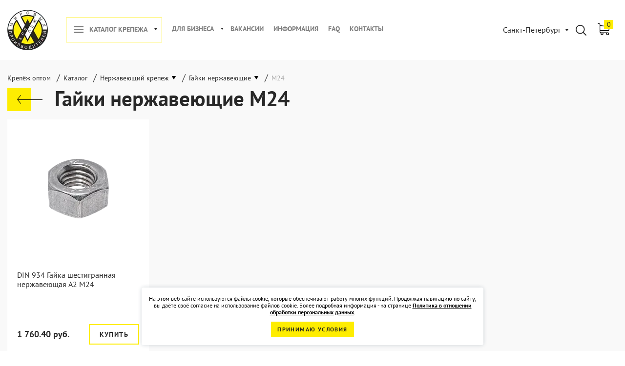

--- FILE ---
content_type: text/html; charset=UTF-8
request_url: https://kmp-trade.ru/catalog/nerzhaveyka/gayki-nerzhaveyushchie/d24/
body_size: 16289
content:
<!DOCTYPE html><html prefix="og: http://ogp.me/ns# fb: http://ogp.me/ns/fb#" lang="ru"><head><title>Гайки нержавеющие М24 купить в Санкт-Петербурге по низким ценам</title><meta name="description" content="Купить гайки нержавеющие М24 оптом и в розницу от производителя «KМП-Трейд» в Санкт-Петербурге. В наличии 1 вариант для заказа. Звоните 8 (800) 222-75-57!" /><meta name="robots" content="index, follow" /><script data-skip-moving="true">(function(w, d, n) {var cl = "bx-core";var ht = d.documentElement;var htc = ht ? ht.className : undefined;if (htc === undefined || htc.indexOf(cl) !== -1){return;}var ua = n.userAgent;if (/(iPad;)|(iPhone;)/i.test(ua)){cl += " bx-ios";}else if (/Windows/i.test(ua)){cl += ' bx-win';}else if (/Macintosh/i.test(ua)){cl += " bx-mac";}else if (/Linux/i.test(ua) && !/Android/i.test(ua)){cl += " bx-linux";}else if (/Android/i.test(ua)){cl += " bx-android";}cl += (/(ipad|iphone|android|mobile|touch)/i.test(ua) ? " bx-touch" : " bx-no-touch");cl += w.devicePixelRatio && w.devicePixelRatio >= 2? " bx-retina": " bx-no-retina";if (/AppleWebKit/.test(ua)){cl += " bx-chrome";}else if (/Opera/.test(ua)){cl += " bx-opera";}else if (/Firefox/.test(ua)){cl += " bx-firefox";}ht.className = htc ? htc + " " + cl : cl;})(window, document, navigator);</script><link href="/bitrix/js/ui/design-tokens/dist/ui.design-tokens.min.css?175094596723463" type="text/css" rel="stylesheet" /><link href="/bitrix/js/ui/fonts/opensans/ui.font.opensans.min.css?17509459672320" type="text/css" rel="stylesheet" /><link href="/bitrix/js/main/popup/dist/main.popup.bundle.min.css?175094596928056" type="text/css" rel="stylesheet" /><link href="/bitrix/cache/css/s1/kmp-trade-v2/page_01599a717e153ea649424cfea731c0ce/page_01599a717e153ea649424cfea731c0ce_v1.css?17683797791907" type="text/css" rel="stylesheet" /><link href="/bitrix/cache/css/s1/kmp-trade-v2/template_da50f7f1b75d3030fbb50ae1bea0b9b5/template_da50f7f1b75d3030fbb50ae1bea0b9b5_v1.css?1768379769268726" type="text/css" data-template-style="true" rel="stylesheet" /><meta charset="UTF-8"><meta http-equiv="X-UA-Compatible" content="IE=edge"><meta name="msapplication-TileColor" content="#ffffff"><meta name="msapplication-TileImage" content="/ms-icon-144x144.png"><meta name="theme-color" content="#ffffff"><meta name="viewport" content="width=device-width, initial-scale=1, maximum-scale=1"><meta name="format-detection" content="telephone=no"><link rel="icon" href="/favicon.ico" type="image/x-icon"><link rel="apple-touch-icon" sizes="57x57" href="/local/templates/kmp-trade-v2/img/favicon/apple-icon-57x57.png"><link rel="apple-touch-icon" sizes="60x60" href="/local/templates/kmp-trade-v2/img/favicon/apple-icon-60x60.png"><link rel="apple-touch-icon" sizes="72x72" href="/local/templates/kmp-trade-v2/img/favicon/apple-icon-72x72.png"><link rel="apple-touch-icon" sizes="76x76" href="/local/templates/kmp-trade-v2/img/favicon/apple-icon-76x76.png"><link rel="apple-touch-icon" sizes="114x114" href="/local/templates/kmp-trade-v2/img/favicon/apple-icon-114x114.png"><link rel="apple-touch-icon" sizes="120x120" href="/local/templates/kmp-trade-v2/img/favicon/apple-icon-120x120.png"><link rel="apple-touch-icon" sizes="144x144" href="/local/templates/kmp-trade-v2/img/favicon/apple-icon-144x144.png"><link rel="apple-touch-icon" sizes="152x152" href="/local/templates/kmp-trade-v2/img/favicon/apple-icon-152x152.png"><link rel="apple-touch-icon" sizes="180x180" href="/local/templates/kmp-trade-v2/img/favicon/apple-icon-180x180.png"><link rel="icon" type="image/png" sizes="192x192" href="/local/templates/kmp-trade-v2/img/favicon/android-icon-192x192.png"><link rel="icon" type="image/png" sizes="32x32" href="/local/templates/kmp-trade-v2/img/favicon/favicon-32x32.png"><link rel="icon" type="image/png" sizes="96x96" href="/local/templates/kmp-trade-v2/img/favicon/favicon-96x96.png"><link rel="icon" type="image/png" sizes="16x16" href="/local/templates/kmp-trade-v2/img/favicon/favicon-16x16.png"><link rel="mask-icon" href="/local/templates/kmp-trade-v2/img/favicon/safari-pinned-tab.svg" color="#5bbad5"><link rel="manifest" href="/local/templates/kmp-trade-v2/img/favicon/manifest.json"><!-- opengraph --><meta property="og:type" content="website"/><meta property="og:site_name" content="Крепеж Мировых Производителей"/><meta property="og:locale" content="ru"><meta property="og:url" content="https://kmp-trade.ru/catalog/nerzhaveyka/gayki-nerzhaveyushchie/d24/"/><meta property="og:title" content="Гайки нержавеющие М24 купить в Санкт-Петербурге по низким ценам"/><meta property="og:description" content="Купить гайки нержавеющие М24 оптом и в розницу от производителя «KМП-Трейд» в Санкт-Петербурге. В наличии 1 вариант для заказа. Звоните 8 (800) 222-75-57!"/><!-- /opengraph --></head><body><div class="wrapper"><div class="content"><header class="header"><div class="max-container"><div class="header-block"><div class="header-bl flex-class align-items-center"><div class="logo-nav-block flex align-items-center"><div class="header-logo" itemscope itemtype="http://schema.org/Organization"><a itemprop="url" href="https://kmp-trade.ru/"><img decoding="async" itemprop="logo" src="/upload/webp/logo.png83_83.webp" data-old-src="/local/templates/kmp-trade-v2/img/logo.png" alt="КМП-Трейд - производитель и поставщик крепежа" title="Вернуться на главную страницу"></a></div> <div class="nav-block"><nav class="main-nav"><ul class="list-nav flex"><li class="toggle-link"><span class="menu_drop"><a href="/catalog/" class="toogle-menu-btn">Каталог крепежа</a><span class="drop_item"></span></span><ul><li><a href="/catalog/ankery/" class="parent">Анкеры</a><ul><li><a href="/catalog/ankery/anker_klinovoy/" class="parent">Анкеры клиновые</a><ul><li><a href="/product/anker_klinovoy_goryacheotsinkovannyy/">Анкер клиновой горячеоцинкованный</a></li><li><a href="/product/anker_klinovoy_nerzhaveyushchiy/">Анкер клиновой нержавеющий</a></li><li><a href="/product/anker_klinovoy_otsinkovannyy/">Анкер клиновой оцинкованный</a></li><li><a href="/product/anker-klinovoy-a-ka-magni/">Анкер клиновой с покрытием Magni</a></li></ul></li><li><a href="/catalog/ankery/ankernye-bolty/" class="parent">Анкерные болты</a><ul><li><a href="/product/ankerniy-bolt-g-obraznyy-kostyl/">Анкерный болт Г-образный (костыль)</a></li><li><a href="/product/ankerniy-bolt-s-gaykoy/">Анкерный болт с гайкой</a></li><li><a href="/product/ankerniy-bolt-s-koljcom/">Анкерный болт с кольцом</a></li><li><a href="/product/ankerniy-bolt-s-krukom/">Анкерный болт с крюком</a></li></ul></li><li><a href="/product/anker-dyubel-ramnyy/">Анкер рамный</a></li><li><a href="/catalog/ankery/zabivnye_ankery_kmp/" class="parent">Анкеры забивные</a><ul><li><a href="/product/zabivnoy_anker_s_bortikom/">Анкер забивной с бортиком</a></li><li><a href="/product/zabivnoy_anker_s_nasechkoy/">Анкер забивной с насечкой</a></li><li><a href="/product/zabivnoy_anker_standartnyy/">Анкер забивной универсальный</a></li><li><a href="/product/latunnyy_anker_ava_kmp/">Анкер латунный А-ВА забивной</a></li></ul></li><li><a href="/catalog/ankery/khimicheskie_ankery/" class="parent">Химические анкеры</a><ul><li><a href="/product/metallicheskaya_setchataya_gilza/">Металлическая сетчатая гильза</a></li><li><a href="/product/nasos_dlya_prochistki_otverstiy/">Насос для продувки отверстий</a></li><li><a href="/product/pistolet_kmp_dlya_kartridzha/">Пистолет для двухкомпонентного химического анкера</a></li><li><a href="/product/pistolet_kitay/">Пистолет КМП для химического анкера</a></li><li><a href="/product/setchataya_gilza/">Пластиковая сетчатая гильза</a></li><li><a href="/product/smesitel_k_khimicheskomu_ankeru/">Смеситель к химическому анкеру</a></li><li><a href="/product/inzhektsionnye_massy_k_easf/">Хим. анкер KMP K-EASF 410 на основе эпокси-акрилата </a></li><li><a href="/product/inzhektsionnye_massy_k_ex_385/">Хим. анкер КМП K-EX 385 на основе эпоксидной смолы</a></li><li><a href="/product/him_anker_kmp_k_pe_410/">Хим. анкер КМП K-PE 410 на основе полиэстера</a></li><li><a href="/product/winter-him-anker-kmp-kpe-arctic/">Хим. анкер КМП K-PE ARCTIC на основе полиэстера</a></li><li><a href="/product/him_anker_kmp_k_pesf_300/">Хим. анкер КМП K-PESF 300 на основе полиэстера</a></li><li><a href="/product/him_anker_kmp_k_vesf_410/">Хим. анкер КМП K-VESF 410 на основе винилэстера</a></li><li><a href="/product/shchetka_dlya_prochistki_otverstiy/">Щетка для прочистки отверстий</a></li></ul></li><li><a href="/product/ankery_dlya_gazobetona_kmp/">Анкер винтовой РВТ для газобетона</a></li><li><a href="/catalog/ankery/shurupy-po-betonu/" class="parent">Шурупы по бетону</a><ul><li><a href="/product/shurup-po-betonu-nagel/">Шуруп по бетону (нагель)</a></li><li><a href="/product/shurup-po-betonu-s-vnutrenney-rezboy-m8m10/">Шуруп по бетону с внутренней резьбой M8/M10</a></li><li><a href="/product/shurup-po-betonu-s-ploskoy-golovkoy-so-shlicem-torx/">Шуруп по бетону с плоской головкой со шлицем TORX</a></li><li><a href="/product/ankernyy-shurup-po-betonu-s-potaynoy-golovkoy/">Шуруп по бетону с потайной головкой</a></li><li><a href="/product/ankernyy-shurup-po-betonu-s-shestigrannoy-golovkoy/">Шуруп по бетону с шестигранной головкой</a></li><li><a href="/product/ankernyy-shurup-po-betonu-s-shestigrannoy-golovkoy-atlantis/">Шуруп по бетону с шестигранной головкой и покрытием Atlantis</a></li></ul></li></ul></li><li><a href="/catalog/dyubeli/" class="parent">Дюбели</a><ul><li><a href="/catalog/dyubeli/neylonovye_dyubeli_expandet/" class="parent">Нейлоновые дюбели EXPANDET</a><ul><li><a href="/product/neylonovyy_dyubel_s_dlinnoy_zonoy_rasklinivaniya/">Нейлоновый дюбель с длинной зоной расклинивания</a></li><li><a href="/product/neylonovyy_dyubel_s_korotkoy_zonoy_rasklinivaniya/">Нейлоновый дюбель с короткой зоной расклинивания</a></li></ul></li><li><a href="/catalog/dyubeli/dyubel_gvozdi_kmp/" class="parent">Дюбель-гвозди</a><ul><li><a href="/product/dyubel_gvozdi_s_potaynoy_manzhetoy_/">Дюбель-гвозди с потайной манжетой </a></li><li><a href="/product/dyubel_gvozdi_s_tsilindricheskoy_manzhetoy/">Дюбель-гвозди с цилиндрической манжетой</a></li></ul></li><li><a href="/catalog/dyubeli/dyubeli_dlya_listovykh_materialov/" class="parent">Дюбели для гипсокартона</a><ul><li><a href="/product/dyubeli_dlya_tonkikh_plastin_light_rosett/">Дюбели для тонких листов Light Rosett</a></li><li><a href="/product/vintovoy_anker_dlya_gipsokartonnykh_listov_kmp/">Дюбель DRIVA для гипсокартона</a></li><li><a href="/product/dyubeli-rosett-dlya-listovykh-materialov-18-30-mm/">Дюбель Rosett для листовых материалов 18-30 мм</a></li><li><a href="/product/dyubeli_dlya_tonkikh_plastin_rosett_/">Дюбель Rosett для листовых материалов 3-10 мм</a></li><li><a href="/product/dyubeli-rosett-dlya-listovykh-materialov-9-18-mm/">Дюбель Rosett для листовых материалов 9-18 мм</a></li><li><a href="/product/anker_dlya_listovykh_materialov_kmp/">Дюбель бабочка OLA с шурупом</a></li></ul></li><li><a href="/catalog/dyubeli/dyubeli-dlya-teploizolyacii-grib/" class="parent">Дюбели тарельчатые для теплоизоляции</a><ul><li><a href="/catalog/dyubeli/dyubeli-dlya-teploizolyacii-grib/bau-fix/">Дюбели для теплоизоляции BAU-FIX</a></li><li><a href="/catalog/dyubeli/dyubeli-dlya-teploizolyacii-grib/kmp/">Дюбели для теплоизоляции КМП</a></li></ul></li><li><a href="/product/universalnye_dyubeli_kmp/">Дюбель универсальный</a></li><li><a href="/catalog/dyubeli/dyubeli_fasadnye/" class="parent">Дюбели фасадные</a><ul><li><a href="/product/fasadnyy_dyubel/">Дюбель фасадный EXPANDET SUPER MFA </a></li><li><a href="/product/fasadnyy_dyubel_kmp/">Дюбель фасадный КМП</a></li></ul></li></ul></li><li><a href="/catalog/shurupy_samorezy/" class="parent">Саморезы, шурупы</a><ul><li><a href="/product/samorezy_dlya_metallicheskogo_karkasa/">Саморез SF по металлу для ГКЛ</a></li><li><a href="/product/samorez-dlya-terrasnoy-doski/">Саморез для террасной доски</a></li><li><a href="/catalog/shurupy_samorezy/samorezy-konstrukcionnye/" class="parent">Саморезы конструкционные</a><ul><li><a href="/product/samorezy-shurupy-a-ws-s-potaynoy-golovkoy/">Шуруп конструкционный A-WS с потайной головкой</a></li><li><a href="/product/samorezy-shurupy-a-ws-s-tarelchatoy-golovkoy/">Шуруп конструкционный A-WS с прессшайбой</a></li></ul></li><li><a href="/catalog/shurupy_samorezy/samorezy-po-derevu/" class="parent">Саморезы по дереву</a><ul><li><a href="/product/din-571-shurup-santehnicheskiy-gluhar-iz-nerzhaveyushchey-stali/">DIN 571 Шуруп сантехнический «Глухарь» из нержавеющей стали</a></li><li><a href="/product/din-571-shurup-santekhnicheskiy-glukhar/">DIN 571 Шуруп сантехнический «Глухарь» оцинкованный</a></li><li><a href="/product/samorezy_dlya_derevyannogo_karkasa/">Саморез CF по дереву для ГКЛ</a></li><li><a href="/product/samorezy-universalnye-zheltyy-tsink/">Саморез универсальный UK желтый цинк</a></li></ul></li><li><a href="/catalog/shurupy_samorezy/samorezy-po-metallu/" class="parent">Саморезы по металлу</a><ul><li><a href="/product/din-7504k-samorez-nerzhaveyushchiy-s-shestigrannoy-golovkoy-i-burom/">DIN 7504 K Нержавеющий саморез с шестигранной головкой и буром</a></li><li><a href="/product/din-7976-samorez-nerzhaveyushchiy-s-shestigrannoy-golovkoy/">DIN 7976 Нержавеющий саморез с шестигранной головкой</a></li><li><a href="/product/din-7982-samorez-nerzhaveyushchiy-s-potaynoy-golovkoy/">DIN 7982 Нержавеющий саморез с потайной головкой</a></li><li><a href="/product/samorezy_s_press_shayboy_metall_metall/">Саморез LI с прессшайбой металл-металл</a></li><li><a href="/product/samorezy_s_press_shayboy_metall_metall_s_burom/">Саморез LI с прессшайбой металл-металл с буром</a></li></ul></li><li><a href="/catalog/shurupy_samorezy/samorezy-s-burom-sverlom/" class="parent">Саморезы с буром (сверлом)</a><ul><li><a href="/product/samorez-dlya-legkih-metallicheskih-konstrukcij-lmk/">Саморез для легких металлических конструкций (ЛМК)</a></li><li><a href="/product/samorez-dlya-sendvich-paneley-s-burom/">Саморез для сэндвич-панелей с буром</a></li><li><a href="/product/samorez-krovelnyy-s-burom-po-metallu-ocinkovannyy/">Саморез кровельный с буром KRS по металлу оцинкованный</a></li></ul></li><li><a href="/catalog/shurupy_samorezy/samorezy-universalnye/">Саморезы универсальные</a></li></ul></li><li><a href="/catalog/metrika/" class="parent">Метрический крепеж</a><ul><li><a href="/catalog/metrika/shayby/" class="parent">Шайбы</a><ul><li><a href="/product/shayby_ploskie_din_125/">DIN 125B Шайба плоская оцинкованная</a></li><li><a href="/product/din-127-shayba-pruzhinnaya-nerzhaveyka/">DIN 127B Шайба пружинная нержавеющая</a></li><li><a href="/product/din-9021-shayba-kuzovnaya-nerzhaveyka/">DIN 9021 Шайба увеличенная нержавеющая</a></li><li><a href="/product/shayby_kuzovnye_din_9021/">DIN 9021 Шайба увеличенная оцинкованная</a></li></ul></li><li><a href="/product/din-933-bolt-ocinkovannyy-s-shestigrannoy-golovkoy-polnaya-rezba/">DIN 933 Болт оцинкованный с шестигранной головкой</a></li><li><a href="/catalog/metrika/vinty/" class="parent">Винты</a><ul><li><a href="/product/din-912-vint-s-vnutrennim-shestigrannikom-nerzhaveyushchiy/">DIN 912 Нержавеющий винт с внутренним шестигранником</a></li><li><a href="/product/din-965-nerzhaveyushchiy-vint-s-potaynoy-golovkoy/">DIN 965 Нержавеющий винт с потайной головкой</a></li></ul></li><li><a href="/catalog/metrika/gayki/" class="parent">Гайки</a><ul><li><a href="/product/din-6923-gayka-a2/">DIN 6923 Гайка с фланцем и насечками нержавеющая</a></li><li><a href="/product/din-6923-gayka-shestigrannaya-s-flantsem-nasechkoy/">DIN 6923 Гайка с фланцем и насечками оцинкованная</a></li><li><a href="/product/gayki_shestigrannye_din_934/">DIN 934 Гайки шестигранные оцинкованные</a></li><li><a href="/product/din-985-gayka-samostoporyashchayasya-samokontryashchayasya/">DIN 985 Гайка самоконтрящаяся шестигранная</a></li></ul></li><li><a href="/catalog/metrika/shpilki/" class="parent">Шпильки</a><ul><li><a href="/product/din-975-shtanga-nerzhaveyushchaya-a2/">DIN 975 Шпилька резьбовая нержавеющая</a></li><li><a href="/product/shtangi_s_rezboy/">DIN 975 Шпилька резьбовая оцинкованная</a></li><li><a href="/product/shurup-shpilka-santekhnicheskaya/">Шпилька-шуруп сантехническая оцинкованная</a></li></ul></li></ul></li><li><a href="/catalog/nerzhaveyka/" class="parent">Нержавеющий крепеж</a><ul><li><a href="/product/din-7337-zaklepka-vytyazhnaya-alyuminiy-nerzhaveyka-a2/">DIN 7337 Заклепка вытяжная (Алюминий - Нержавейка А2)</a></li><li><a href="/product/vytyazhnye_zaklepki_nerzhaveyka_nerzhaveyka/">DIN 7337 Заклепка вытяжная нержавеющая (A2/A2)</a></li><li><a href="/catalog/nerzhaveyka/bolty-nerzhaveyushchie/" class="parent">Болты нержавеющие</a><ul><li><a href="/product/din-933-bolt-nerzhaveyushchiy-s-shestigrannoy-golovkoy/">DIN 933 Болт нержавеющий с шестигранной головкой</a></li><li><a href="/product/bolt-mebelnyy-s-polukrugloy-golovkoy-din-603-nerzhaveyushchiy-a2/">Болт мебельный с полукруглой головкой DIN 603 нержавеющий A2</a></li></ul></li><li><a href="/catalog/nerzhaveyka/vinty-nerzhaveyushchie/" class="parent">Винты нержавеющие</a><ul><li><a href="/product/din-7985-nerzhaveyushchiy-vint-s-polukrugloy-golovkoy/">DIN 7985 Нержавеющий винт с полукруглой головкой</a></li><li><a href="/product/iso-7380-vint-iz-nerzhaveyushchey-stali-a2-s-polukrugloy-golovkoy/">ISO 7380 Винт из нержавеющей стали A2 с полукруглой головкой</a></li></ul></li><li class="item-selected"><a href="/catalog/nerzhaveyka/gayki-nerzhaveyushchie/" class="parent">Гайки нержавеющие</a><ul><li><a href="/product/din-1587-gayka-kolpachkovaya-nerzhaveyka/">DIN 1587 Гайка колпачковая нержавеющая</a></li><li><a href="/product/din-315-gayka-barashkovaya-nerzhaveyushchaya-a2/">DIN 315 Гайка-барашек с прямоугольными лепестками нержавеющая А2</a></li><li><a href="/product/din-6334-gayka-soedinitelnaya-nerzhaveyka/">DIN 6334 Гайка соединительная нержавеющая</a></li><li><a href="/product/din-934-gayka-shestigrannaya-nerzhaveyushchaya/">DIN 934 Гайка шестигранная нержавеющая</a></li></ul></li><li><a href="/catalog/nerzhaveyka/takelazh-nerzhaveyushchiy/" class="parent">Такелаж нержавеющий</a><ul><li><a href="/product/talrep-din-1478-vilka-vilka-nerzhaveyka/">DIN 1478 Талреп вилка-вилка нержавеющий</a></li><li><a href="/product/talrep-din-1480-kryuk-kolco-nerzhaveyka/">DIN 1480 Талреп крюк-кольцо нержавеющий</a></li><li><a href="/product/karabin-nerzhaveyushchiy-vintovoy/">DIN 5299 Карабин нержавеющий винтовой</a></li><li><a href="/product/din-580-rym-bolt-nerzhaveyka/">DIN 580 Рым болт нержавеющий</a></li><li><a href="/product/din-582-rym-gayka-nerzhaveyka/">DIN 582 Рым-гайка нержавеющая</a></li><li><a href="/product/koush-din-6899b-nerzhaveyka/">DIN 6899B Коуш нержавеющий</a></li><li><a href="/product/din-741-nerzhaveyushchiy-zazhim-dlya-trosa/">DIN 741 нержавеющий зажим для троса</a></li><li><a href="/product/skoba-takelazhnaya-nerzhaveyka-pryamaya/">DIN 82101 Скоба прямая такелажная нержавеющая</a></li><li><a href="/product/duplex-nerzhaveyushchiy-zazhim-dlya-trosa/">DUPLEX Нержавеющий зажим для троса</a></li><li><a href="/product/simplex-zazhim-dlya-trosa-nerzhaveyka/">SIMPLEX Нержавеющий зажим для троса</a></li><li><a href="/product/blok-nerzhaveyushchiy-s-vertlyugom/">Блок нержавеющий с вертлюгом</a></li><li><a href="/product/vertlyug-nerzhaveyushchiy-vilka-vilka/">Вертлюг нержавеющий (вилка-вилка)</a></li><li><a href="/product/vertlyug-nerzhaveyushchiy-petlya-vilka/">Вертлюг нержавеющий (кольцо-вилка)</a></li><li><a href="/product/vertlyug-nerzhaveyushchiy-petlya-petlya/">Вертлюг нержавеющий (кольцо-кольцо)</a></li><li><a href="/product/karabin-dvuhstoronniy-nerzhaveyushchiy/">Карабин двухсторонний нержавеющий</a></li><li><a href="/product/karabin-nerzhaveyushchiy-pozharnyy/">Карабин нержавеющий пружинный</a></li><li><a href="/product/karabin-pozharnyy-s-fiksatorom-nerzhaveyka/">Карабин пружинный нержавеющий с фиксатором</a></li><li><a href="/product/karabin-s-vertlyugom-i-pruzhinnoy-zashchelkoy-nerzhaveyushchiy/">Карабин с вертлюгом и пружинной защелкой нержавеющий</a></li><li><a href="/product/kryuk-nerzhaveyushchiy-s-obraznyy/">Крюк нержавеющий S-образный</a></li><li><a href="/product/talrep-din-1480-kolco-kolco-nerzhaveyka/">Талреп DIN 1480 кольцо-кольцо нержавеющий</a></li><li><a href="/product/talrep-din-1480-kryuk-kryuk-nerzhaveyka/">Талреп DIN 1480 крюк-крюк нержавеющий</a></li><li><a href="/product/tros-nerzhaveyushchiy/">Трос (канат) нержавеющий</a></li></ul></li><li><a href="/product/din-125-shayba-ploskaya-nerzhaveyka/">DIN 125A Шайба плоская нержавеющая</a></li><li><a href="/catalog/nerzhaveyka/shpilka-nerzhaveyushchaya/">Шпилька нержавеющая</a></li><li><a href="/catalog/nerzhaveyka/shurupy-samorezy-nerzhaveyushchie/" class="parent">Шурупы, саморезы нержавеющие</a><ul><li><a href="/product/din-7504m-nerzhaveyushchiy-samorez-s-polukrugloy-golovkoy-i-burom/">DIN 7504 M Нержавеющий саморез с полукруглой головкой и буром</a></li><li><a href="/product/din-7504o-samorez-nerzhaveyushchiy-s-potaynoy-golovkoy-i-burom/">DIN 7504 O Нержавеющий саморез с потайной головкой и буром</a></li><li><a href="/product/din-7981-samorez-nerzhaveyushchiy-s-polukrugloy-golovkoy/">DIN 7981 Нержавеющий саморез с полукруглой головкой</a></li><li><a href="/product/samorez-po-metallu-ostryy-shsmm-iz-nerzhaveyushchey-stali/">Саморез клоп по металлу острый из нержавеющей стали А2</a></li><li><a href="/product/samorez-po-metallu-s-burom-shsmm-iz-nerzhaveyushchey-stali/">Саморез клоп по металлу с буром из нержавеющей стали А2</a></li><li><a href="/product/universalnyy-nerzhaveyushchiy-samorez-s-potaynoy-golovkoy/">Универсальный нержавеющий саморез с потайной головкой</a></li></ul></li></ul></li><li><a href="/catalog/zaklepki/" class="parent">Заклепки</a><ul><li><a href="/catalog/zaklepki/vytyazhnye-zaklepki/" class="parent">DIN 7337 Вытяжные заклепки</a><ul><li><a href="/product/din-7337-zaklepka-vytyazhnaya-alyuminiy-stal/">DIN 7337 Заклепка вытяжная (Алюминий - Сталь)</a></li><li><a href="/product/din-7337-zaklepka-vytyazhnaya-stal-stal/">DIN 7337 Заклепка вытяжная (Сталь - Сталь)</a></li></ul></li><li><a href="/catalog/zaklepki/rezbovye-zaklepki/" class="parent">Резьбовые заклепки</a><ul><li><a href="/product/rezbovaya-zaklepka-nerzhaveyushchaya-s-potaynym-bortikom/">Резьбовая заклепка нержавеющая с потайным бортиком</a></li><li><a href="/product/rezbovaya-zaklepka-nerzhaveyushchaya-s-umenshennym-bortikom/">Резьбовая заклепка нержавеющая с уменьшенным бортиком</a></li><li><a href="/product/rezbovaya-zaklepka-nerzhaveyushchaya-s-tsilindricheskim-bortikom/">Резьбовая заклепка нержавеющая с цилиндрическим бортиком</a></li></ul></li></ul></li><li><a href="/catalog/takelazh/" class="parent">Такелаж</a><ul><li><a href="/catalog/takelazh/trosy/" class="parent">Тросы стальные</a><ul><li><a href="/product/trosy_otsinkovannye/">DIN 3055 Трос оцинкованный</a></li><li><a href="/product/trosy_otsinkovannye_s_pokrytiem_pvc/">DIN 3055 Трос оцинкованный с покрытием ПВХ</a></li></ul></li><li><a href="/catalog/takelazh/tsepi/" class="parent">Цепи</a><ul><li><a href="/product/tsepi_din_763_dlinnozvennye/">DIN 763 Цепь длиннозвенная</a></li><li><a href="/product/tsepi_din_766_korotkozvennye/">DIN 766 Цепь короткозвенная</a></li></ul></li><li><a href="/catalog/takelazh/bloki/" class="parent">Блоки</a><ul><li><a href="/product/bloki_metallicheskie_s_vertlyugom/">Блок одинарный с металлическим шкивом и вертлюгом</a></li><li><a href="/product/neylonovye_bloki/">Блок одинарный с нейлоновым шкивом </a></li></ul></li><li><a href="/catalog/takelazh/zazhimy_dlya_trosa/" class="parent">Зажимы для троса</a><ul><li><a href="/product/zazhimy_dlya_trosa_din_1142/">DIN 1142 Зажим для троса</a></li><li><a href="/product/zazhimy_dlya_trosa_din_3093_alyuminievye/">DIN 3093 Зажим для троса алюминиевый</a></li><li><a href="/product/zazhimy_dlya_trosa_din_741/">DIN 741 Зажим для троса</a></li><li><a href="/product/zazhimy_dlya_trosa_duplex/">DUPLEX Зажим для троса</a></li><li><a href="/product/zazhimy_dlya_trosa_simplex/">SIMPLEX Зажим для троса</a></li></ul></li><li><a href="/catalog/takelazh/karabiny/" class="parent">Карабины</a><ul><li><a href="/product/karabin_tip_a_s_vertlyugom/">Карабин (Тип А) с вертлюгом</a></li><li><a href="/product/karabin_vintovoy/">Карабин винтовой с муфтой</a></li><li><a href="/product/karabin_pozharnyy_din_5299c/">Карабин пружинный</a></li><li><a href="/product/karabin_pozharnyy_s_fiksatorom_din_5299d/">Карабин пружинный с фиксатором</a></li></ul></li><li><a href="/catalog/takelazh/kryuki/" class="parent">Крюки</a><ul><li><a href="/product/kryuki_otkrytye_din_689/">DIN 689 Крюк с предохранителем</a></li><li><a href="/product/kryuki_s_obraznye/">Крюк S-образный</a></li></ul></li><li><a href="/catalog/takelazh/talrepy/" class="parent">Талрепы</a><ul><li><a href="/product/talrep_vilka_vilka_din_1478/">DIN 1478 Талреп вилка-вилка</a></li><li><a href="/product/talrep_kryuk_koltso_din_1480/">DIN 1480 Талреп крюк-кольцо</a></li></ul></li><li><a href="/product/vertlyugi_koltso_koltso/">Вертлюг (кольцо-кольцо)</a></li><li><a href="/product/koushi_din_6899b/">DIN 6899B Коуш</a></li><li><a href="/product/rym_bolty_din_580/">DIN 580 Рым-болт</a></li><li><a href="/product/rym_gayki_din_582/">DIN 582 Рым-гайка</a></li><li><a href="/product/skoby_takelazhnye/">DIN 82101 Скоба прямая такелажная</a></li><li><a href="/product/tsepi_krepezhnye_g8/">Цепь крепежная G8</a></li></ul></li><li><a href="/catalog/khomuti/" class="parent">Хомуты</a><ul><li><a href="/product/khomuty_ventilyatsionnye/">Хомут для воздуховодов</a></li><li><a href="/product/khomuty_santekhnicheskie/">Хомут сантехнический с резиновым уплотнителем</a></li><li><a href="/product/khomuty_sprinklernye/">Хомут спринклерный</a></li></ul></li><li><a href="/catalog/kreplenie-kabelya/" class="parent">Крепеж для кабеля</a><ul><li><a href="/product/klipsy_dlya_trub_i_kabelya/">Держатели пластиковые с защелкой</a></li><li><a href="/product/remeshki_khomuty_kmp/">Пластиковые хомуты белые</a></li><li><a href="/product/plastikovye-homuty-styazhki-black/">Пластиковые хомуты черные</a></li><li><a href="/product/skoby_dvukhlapkovye/">Скоба металлическая двухлапковая</a></li><li><a href="/product/skoby_odnolapkovye/">Скоба металлическая однолапковая</a></li></ul></li><li><a href="/catalog/stropy/" class="parent">Стропы</a><ul><li><a href="/catalog/stropy/stropy_tekstilnye/" class="parent">Стропы текстильные</a><ul><li><a href="/product/strop_dvukhpetlevoy_tekstilnyy_0_5t_2m/">Стропы двухпетлевые (СТП)</a></li><li><a href="/product/stropy_kruglopryadnye/">Стропы круглопрядные</a></li><li><a href="/product/stropy_mnogovetvevye/">Стропы многоветвевые</a></li></ul></li><li><a href="/product/stropy_tsepnye_g8/">Стропы цепные G8</a></li><li><a href="/product/stropy_kanatnye/">Стропы грузовые канатные</a></li></ul></li><li><a href="/catalog/remni_krepezhnye/" class="parent">Стяжные ремни</a><ul><li><a href="/product/remni_koltsevye/">Кольцевой стяжной ремень с пружинным замком</a></li><li><a href="/product/koltsevye-styazhnye-remni-s-khrapovym-mekhanizmom/">Кольцевой стяжной ремень с храповым механизмом</a></li><li><a href="/product/remni_dvusostavnye/">Стяжной ремень двусоставной с крюком и храповым механизмом</a></li><li><a href="/product/remni_buksirovochnye/">Трос буксировочный</a></li></ul></li><li><a href="/catalog/tenty/" class="parent">Тенты</a><ul><li><a href="/product/tenty_ukryvnye_kmp/">Тент укрывной КМП 120 г/м²</a></li><li><a href="/product/tenty_ukryvnye_kmp_180_g_m/">Тент укрывной КМП 180 г/м²</a></li></ul></li></ul></li><li class="toggle-link"><span class="menu_drop"><a href="/business/" class="toogle-menu-btn">Для бизнеса</a><span class="drop_item"></span></span><ul><li><a href="/business/torgovym-organizatsiyam/">Торговым организациям</a></li><li><a href="/business/stroitelnym-organizatsiyam/">Строительным организациям</a></li><li><a href="/business/promyshlennym-predpriyatiyam/">Промышленным предприятиям</a></li></ul></li><li><a href="/vakansii/" class="">Вакансии</a></li><li><a href="/item/" class="">Информация</a></li><li><a href="/faq/" class="">FAQ</a></li><li><a href="/contacts/" class="">Контакты</a></li></ul></nav><div class="header-phone-block-mob"><a class="header-phone" href="tel:8(800)5557821">8 (800) 222-75-57</a>&nbsp;
 <span>Телефон</span></div><div class="social-mob"><ul class="list-soc flex"><li><a href="javascript:void(0);"><img decoding="async" src="/local/templates/kmp-trade-v2/img/icon-vk-mobile-bl.png" alt="vk"></a></li><li><a href="https://www.instagram.com/kmp_krep/" target="_blank"><img decoding="async" src="/local/templates/kmp-trade-v2/img/icon-insta-mobile-bl.png" alt="instagram"></a></li><li><a href="https://www.youtube.com/channel/UCCc9jpbAA7i2hd0uQXluBqQ"><img decoding="async" src="/local/templates/kmp-trade-v2/img/icon-youtube-mobile-bl.png" alt="youtube"></a></li></ul></div> </div></div><div class="header-right-block"><div class="header-right-bl flex align-items-center"><div class="header-city-block"><span class="open-city">Санкт-Петербург</span><ul class="hidden-city-list"><li><span data-value="spb">Санкт-Петербург</span></li><li><span data-value="moscow">Москва</span></li><li><span data-value="barnaul">Барнаул</span></li><li><span data-value="vologda">Вологда</span></li><li><span data-value="krasnoyarsk">Красноярск</span></li><li><span data-value="novokuznetsk">Новокузнецк</span></li><li><span data-value="novosibirsk">Новосибирск</span></li><li><span data-value="perm">Пермь</span></li><li><span data-value="petrozavodsk">Петрозаводск</span></li><li><span data-value="tumen">Тюмень</span></li><li><span data-value="ufa">Уфа</span></li><li><span data-value="khabarovsk">Хабаровск</span></li><li><span data-value="chita">Чита</span></li><li><span data-value="chelyabinsk">Челябинск</span></li><li><span data-value="cherepovets">Череповец</span></li></ul></div> <div class="header-phone-block"><a class="header-phone" href="tel:8(800)5557821" title="Позвоните нам, это бесплатно!">8 (800) 222-75-57</a>&nbsp;
 <span title="Мы работаем с пн по пт с 8 до 18 часов по Москве." class="header-worktime"><i></i><i></i><i></i><i></i><i></i><i></i><i></i>с 8 до 18 по МСК</span></div><div class="knob-header-search"><a class="btn-search" href="/catalog/search/"><svg id="Слой_1" data-name="Слой 1" xmlns="http://www.w3.org/2000/svg" viewBox="0 0 490 490"><path fill="#282828" d="M484,455.2,366.2,337.4A205.77,205.77,0,0,0,413,206.5C413,92.5,320.5,0,206.5,0S0,92.5,0,206.5,92.4,413,206.5,413a205.41,205.41,0,0,0,130.8-46.7L455.1,484A20.4,20.4,0,1,0,484,455.2ZM206.5,371.9C115.2,371.9,41,297.7,41,206.5S115.2,41,206.5,41,372,115.3,372,206.5,297.7,371.9,206.5,371.9Z"/></svg></a></div><div class="basket-block" id="bx_basketFKauiI" class="bx-basket bx-opener"><!--'start_frame_cache_bx_basketFKauiI'--><a class="basket" href="/personal/cart/"><svg xmlns="http://www.w3.org/2000/svg" xmlns:xlink="http://www.w3.org/1999/xlink" viewBox="0 0 452.17 486.57"
 ><defs><clipPath id="clip-path" transform="translate(0 0)"><rect class="cls-1" width="452.17" height="486.57"/></clipPath></defs><g id="Слой_2" data-name="Слой 2"><g id="Слой_1-2" data-name="Слой 1"><g class="cls-2"><path fill="#000" d="M128.87,320.37H397a55.31,55.31,0,0,0,55.2-55.2v-114a1.27,1.27,0,0,0-.1-.6c0-.2-.1-.5-.1-.7s-.1-.4-.1-.6a6.37,6.37,0,0,1-.2-.7c-.1-.2-.1-.4-.2-.6s-.1-.4-.2-.6a4.87,4.87,0,0,1-.3-.7,2.19,2.19,0,0,0-.3-.5l-.3-.6c-.1-.2-.2-.3-.3-.5s-.3-.4-.4-.6a1.76,1.76,0,0,0-.4-.5c-.1-.2-.3-.3-.4-.5s-.3-.3-.4-.5-.3-.3-.4-.4l-.5-.5c-.2-.1-.3-.3-.5-.4s-.4-.3-.6-.4-.3-.2-.5-.3a2.11,2.11,0,0,1-.6-.4l-.6-.3-.6-.3-.6-.3c-.2-.1-.4-.1-.6-.2a1.85,1.85,0,0,0-.7-.2,4.33,4.33,0,0,1-.5-.1,2.2,2.2,0,0,0-.8-.1c-.1,0-.2-.1-.4-.1l-339.8-46.9V44.67a6.15,6.15,0,0,0-.1-1.4.76.76,0,0,0-.1-.4c0-.3-.1-.6-.1-.9s-.1-.5-.2-.8-.1-.3-.1-.5l-.3-.9c0-.1-.1-.3-.1-.4a3,3,0,0,0-.4-.8c-.1-.1-.1-.3-.2-.4a2.09,2.09,0,0,0-.4-.6c-.1-.2-.2-.3-.3-.5s-.2-.3-.3-.5-.3-.4-.4-.6l-.3-.3-.6-.6-.3-.3a4.35,4.35,0,0,0-.7-.6c-.1-.1-.3-.2-.4-.3s-.4-.3-.6-.5a9.22,9.22,0,0,0-.8-.5c-.1-.1-.2-.1-.3-.2-.4-.2-.9-.4-1.3-.6l-73.7-31A13.51,13.51,0,0,0,8.27,26l65.4,27.6v295.8a55.26,55.26,0,0,0,48.1,54.7,54.48,54.48,0,1,0,101.2,28,53.47,53.47,0,0,0-7.5-27.5h121.4a53.75,53.75,0,0,0-7.5,27.5,54.5,54.5,0,1,0,54.5-54.5h-255a28.23,28.23,0,0,1-28.2-28.2v-36.6a55.82,55.82,0,0,0,28.2,7.6M196.07,432a27.5,27.5,0,1,1-27.5-27.5,27.55,27.55,0,0,1,27.5,27.5m215.4,0a27.5,27.5,0,1,1-27.5-27.5,27.55,27.55,0,0,1,27.5,27.5M397,293.37H128.87a28.23,28.23,0,0,1-28.2-28.2V119.27L425.17,164v101.1a28.25,28.25,0,0,1-28.2,28.3" transform="translate(0 0)"/></g></g></g></svg><div data-target="total__count"><span class="number">0</span></div></a><!--'end_frame_cache_bx_basketFKauiI'--></div><div class="menuToggle"><span></span></div></div></div></div></div></div></header><div class="wrapper-content"><section class="catalog-block"><div class="container"><div class="row no-padding-xl-20"><div class="col-12 col-lg-12"><div class="catalog-right-block"><div class="title-and-breadcrumbs"><ul class="list-breadcrumbs flex"><li id="bx_breadcrumb_0" ><a href="/" title="Крепёж оптом"><span>Крепёж оптом</span></a></li><span class="span_arrow">/</span><li id="bx_breadcrumb_1" ><a href="/catalog/" title="Каталог" ><span>Каталог</span></a></li><span class="span_arrow">/</span><li id="bx_breadcrumb_2" ><a href="/catalog/nerzhaveyka/" title="Нержавеющий крепеж" ><span>Нержавеющий крепеж</span></a><div class="dropdown_wrapp"><div class="dropdown"><a href="/catalog/ankery/">Анкеры</a><i>&nbsp;</i><a href="/catalog/dyubeli/">Дюбели</a><i>&nbsp;</i><a href="/catalog/shurupy_samorezy/">Саморезы, шурупы</a><i>&nbsp;</i><a href="/catalog/metrika/">Метрический крепеж</a><i>&nbsp;</i><a href="/catalog/zaklepki/">Заклепки</a><i>&nbsp;</i><a href="/catalog/takelazh/">Такелаж</a><i>&nbsp;</i><a href="/catalog/khomuti/">Хомуты</a><i>&nbsp;</i><a href="/catalog/kreplenie-kabelya/">Крепеж для кабеля</a><i>&nbsp;</i><a href="/catalog/stropy/">Стропы</a><i>&nbsp;</i><a href="/catalog/remni_krepezhnye/">Стяжные ремни</a><i>&nbsp;</i><a href="/catalog/tenty/">Тенты</a><i>&nbsp;</i></div></div><span class='dropdown_wrapp_arrow'></span></li><span class="span_arrow">/</span><li id="bx_breadcrumb_3" ><a href="/catalog/nerzhaveyka/gayki-nerzhaveyushchie/" title="Гайки нержавеющие" ><span>Гайки нержавеющие</span></a><div class="dropdown_wrapp"><div class="dropdown"><a href="/product/din-7337-zaklepka-vytyazhnaya-alyuminiy-nerzhaveyka-a2/">DIN 7337 Заклепка вытяжная (Алюминий - Нержавейка А2)</a><i>&nbsp;</i><a href="/product/vytyazhnye_zaklepki_nerzhaveyka_nerzhaveyka/">DIN 7337 Заклепка вытяжная нержавеющая (A2/A2)</a><i>&nbsp;</i><a href="/catalog/nerzhaveyka/bolty-nerzhaveyushchie/">Болты нержавеющие</a><i>&nbsp;</i><a href="/catalog/nerzhaveyka/vinty-nerzhaveyushchie/">Винты нержавеющие</a><i>&nbsp;</i><a href="/catalog/nerzhaveyka/takelazh-nerzhaveyushchiy/">Такелаж нержавеющий</a><i>&nbsp;</i><a href="/product/din-125-shayba-ploskaya-nerzhaveyka/">DIN 125A Шайба плоская нержавеющая</a><i>&nbsp;</i><a href="/catalog/nerzhaveyka/shpilka-nerzhaveyushchaya/">Шпилька нержавеющая</a><i>&nbsp;</i><a href="/catalog/nerzhaveyka/shurupy-samorezy-nerzhaveyushchie/">Шурупы, саморезы нержавеющие</a><i>&nbsp;</i></div></div><span class='dropdown_wrapp_arrow'></span></li><span class="span_arrow">/</span><li><a class="active">М24</a></li></ul><a class="catalog_back_button" href="/catalog/nerzhaveyka/gayki-nerzhaveyushchie/" title="Гайки нержавеющие"></a><script type="application/ld+json">{"@context": "https://schema.org","@type": "BreadcrumbList","itemListElement":[{"@type": "ListItem","position": 1,"name": "Крепеж КМП","item": "https://kmp-trade.ru/"},{"@type": "ListItem","position": 2,"name": "Каталог","item": "https://kmp-trade.ru/catalog/"},{"@type": "ListItem","position": 3,"name": "Нержавеющий крепеж","item": "https://kmp-trade.ru/catalog/nerzhaveyka/"},{"@type": "ListItem","position": 4,"name": "Гайки нержавеющие","item": "https://kmp-trade.ru/catalog/nerzhaveyka/gayki-nerzhaveyushchie/"},{"@type": "ListItem","position": 5,"name": "М24"}]}</script> <h1 class="h2-title">Гайки нержавеющие М24</h1></div><div class="catalog-bl"><div class="row no-padding-xl-20" data-entity="container-1"><!-- items-container --><div class="col-3 mrb-30 mrb-xl-20 col-xll-6 col-sm-12"
id="bx_3966226736_2126_7e1b8e3524755c391129a9d7e6f2d206" data-entity="item"><div class="item-catalog"><div class="icon-catalog"><a href="/product/din-934-gayka-shestigrannaya-nerzhaveyushchaya/din-934-gayka-shestigrannaya-nerzhaveyka-a2-m24/"><img decoding="async" src="/upload/webp/e00e4bef4e22322428de5c3bbb0f5541.png125_122.webp" data-old-src="/upload/resize_cache/iblock/e00/184_122_1/e00e4bef4e22322428de5c3bbb0f5541.png" alt="DIN 934 Гайка шестигранная нержавеющая А2 М24 купить в Санкт-Петербурге" title="DIN 934 Гайка шестигранная нержавеющая А2 М24 оптом от производителя"><div class="icon-catalog-more"></div></a></div><div class="item-catalog-txt-block"><div class="name-block"><a href="/product/din-934-gayka-shestigrannaya-nerzhaveyushchaya/din-934-gayka-shestigrannaya-nerzhaveyka-a2-m24/"><b class="name-catalog">DIN 934 Гайка шестигранная нержавеющая А2 М24</b></a></div><div class="price-item-catalog-bl flex-class align-items-center"><div class="price-catalog" data-entity="price-block"><span class="product-item-price-current">
1 760.40 руб.</span></div><div class="knob"><a class="btn2 btn-catalog" href="/product/din-934-gayka-shestigrannaya-nerzhaveyushchaya/din-934-gayka-shestigrannaya-nerzhaveyka-a2-m24/">Купить</a></div></div></div></div></div><script type="application/ld+json">{"@context": "https://schema.org", "@type": "Product", "name": "DIN 934 Гайка шестигранная нержавеющая А2 М24", "description": "", "image":["https://kmp-trade.ru/upload/resize_cache/iblock/e00/184_122_1/e00e4bef4e22322428de5c3bbb0f5541.png"], "offers": { "@type": "Offer", "url": "https://kmp-trade.ru/product/din-934-gayka-shestigrannaya-nerzhaveyushchaya/din-934-gayka-shestigrannaya-nerzhaveyka-a2-m24/", "price": "1760.4", "priceCurrency": "RUB", "seller": {"@type": "Organization", "name": "ООО КМП-Трейд"}}}</script></div></div><div class="catalog-txt-big-block"><h2 class="h6-title-page">Купить гайки нержавеющие м24 по оптовой цене в Санкт-Петербурге</h3><div class="catalog-mini-txt-block">
 Гайки нержавеющие (М24) производства компании «KМП-Трейд» - одна из наиболее распространённых позиций в наличии и под заказ. Каталог товаров предлагает характеристики, фотографии, видео и отзывы покупателей с возможностью быстро сделать заказ, нажав «В корзину».
Покупая гайки нержавеющие напрямую от производителя «KМП-Трейд» в Санкт-Петербурге, вы получаете выгодные цены, персональные условия оплаты и доставки. Для получения персонального предложения позвоните по бесплатному номеру 8 (800) 222-75-57 или напишите на почту mail@kmp-trade.ru. </div><h3 class="h6-title-page">Смотрите также</h3><div class="catalog-mini-txt-block"><a class="catalog-mini-similar-item" href="/catalog/nerzhaveyka/gayki-nerzhaveyushchie/d14/">Гайки нержавеющие М14</a><span> </span><a class="catalog-mini-similar-item" href="/catalog/nerzhaveyka/gayki-nerzhaveyushchie/d16/">Гайки нержавеющие М16</a><span> </span><a class="catalog-mini-similar-item" href="/catalog/nerzhaveyka/gayki-nerzhaveyushchie/d18/">Гайки нержавеющие М18</a><span> </span><a class="catalog-mini-similar-item" href="/catalog/nerzhaveyka/gayki-nerzhaveyushchie/d20/">Гайки нержавеющие М20</a><span> </span><a class="catalog-mini-similar-item" href=""></a><span> </span><a class="catalog-mini-similar-item" href=""></a><span> </span><a class="catalog-mini-similar-item" href=""></a><span> </span><a class="catalog-mini-similar-item" href=""></a><span> </span></div></div></div></div></div></div></section></div><style type="text/css">
.question-form-container {
height: 200px;
}
.question-form-txt-block {
display: inline-flex;
flex: 1 1 auto;
align-items: flex-start;
align-content: flex-start;
}

.question-form-txt-block .question-form-picture {
 position: relative;
 /*width: 285px;
float: left;*/
top: -111px;
 left: -100px;
 min-width: 285px;
}
.question-form-txt-block .question-form-picture img {
}

.question-form-txt-block .question-form-text {
 position: relative;
 left: -70px;
 /*float: left;
 width: 265px;*/
 color: #ffffff;
 font-size: 22px;
 font-weight: bold;
}
.question-form-txt-block .question-form-text small {
color: #ffffff;
 font-size: 13px;
 font-weight: normal;
 margin: 24px 0 0 0;
 display: block;
}

.question-form-txt-block .question-form-text span {
color: #feed02;
}

@media (max-width: 1200px) {
.question-form-txt-block .question-form-text {
font-size: 20px;
}
}

@media (max-width: 1125px) {
.question-form-txt-block .question-form-text {
font-size: 20px;
left: -15px;
}
.question-form-txt-block .question-form-picture {
 top: -70px;
 left: -50px;
 min-width: 255px;
}

}

@media (max-width: 992px) {
.question-form-txt-block .question-form-text {
font-size: 20px;
}

.question-form-txt-block .question-form-picture {
left: -30px;
top: -80px;
min-width: 220px;
}
.question-form-txt-block .question-form-text {

}
.question-form-container {
}

}

@media (max-width: 760px) {
.question-form-container {
margin-bottom: 20px;
}
}

@media (max-width: 640px) {
.question-form-container {
height: auto;
margin-bottom: 25px;
}

.question-form-txt-block {
display: block;
}

.question-form-txt-block .question-form-picture {
display: none !important;
}

.question-form-txt-block .question-form-text {
left: 0;
}
}

</style><section class="sec-form"><div class="container"><div class="sec-form-block"><div class="sec-form-bl"><div class="row align-items-center"><div class="col-6 col-lg-12 mrb-lg-25 question-form-container"><div class="question-form-txt-block"><div class="question-form-picture"><img decoding="async" alt="Задать вопрос про Гайки нержавеющие М24" title="Оставить заказ на Гайки нержавеющие М24" src="/upload/webp/tlk.png285_341.webp" data-old-src="/local/templates/kmp-trade-v2/img/tlk.png" /></div><div class="question-form-text">
Остались вопросы про <span class="form_section_title">Гайки нержавеющие М24</span>?

<small>Оставь свой номер телефона, мы перезвоним, <u>бесплатно</u> проконсультируем и ответим на любые вопросы.</small></div></div></div><div class="col-6 col-lg-12 mrb-lg-25"><form class="form-price form" method="POST" id="questionForm"><input type="hidden" name="page" value="/catalog/nerzhaveyka/gayki-nerzhaveyushchie/d24/"><input type="hidden" name="subject" value="Остались вопросы"><div class="row"><div class="col-6 mrb-40 mrb-lg-25"><input class="mobile" type="tel" name="phone" placeholder="Телефон" required=""></div><div class="col-6 mrb-40 mrb-lg-25"><input type="text" name="name" placeholder="Имя" required=""></div><div class="col-6 mrb-40 col-lg-12 mrb-lg-25"><div class="check"><label><input class="checkbox" type="checkbox" name="checkboxPolicy" checked=""><span class="checkbox-custom"></span><span class="label">Я согласен
<a href="/politika_konfidencialnosti/" target="_blank">с политикой 
конфиденциальности и условиями 
обработки персональных данных</a></span></label></div></div><div class="col-6 col-lg-12"><div class="knob-form-price"><button class="btn button" type="submit" onsubmit="ym(47169429,'reachGoal','catalog_questions')">отправить</button></div></div></div></form></div></div></div></div></div></section> </div><footer class="footer mapCountry" ><div class="container"><div class="footer-block"><div class="footer-bl"><div class="row"><div class="col-3 col-lg-12 mrb-lg-30 footerBlock"><div class="item-footer"><div class="logo-footer"><a href="#"> <img decoding="async" src="/local/templates/kmp-trade-v2/img/logo-footer.png" alt="лого"> </a></div><div class="item-footer-txt-block"><p>
 Copyright © 2026 ООО «КМП-ТРЕЙД».
</p></div><div class="footer-polit"><a href="/user-agreement/" target="_blank">Пользовательское соглашение</a><br /><a href="/politika_konfidencialnosti/" target="_blank">Политика в отношении обработки персональных данных</a></div></div><br></div><div class="col-3 col-lg-12 order-lg-3 mrb-lg-30 footerBlock hiddenTablet"><ul class="list-footer-nav-glav"><li><a href="/">Главная</a></li><li><a href="/catalog/" class="selected">Каталог крепежа</a></li><li><a href="/business/">Для бизнеса</a></li><li><a href="/vakansii/">Вакансии</a></li><li><a href="/item/">Новости</a></li><li><a href="/faq/">FAQ</a></li><li><a href="/contacts/">Контакты</a></li></ul></div><div class="col-3 col-lg-12 order-lg-4 mrb-lg-30 footerBlock hiddenTablet"><ul class="list-footer-nav-mini"><li><a href="/catalog/ankery/">Анкеры</a></li><li><a href="/catalog/dyubeli/">Дюбели</a></li><li><a href="/catalog/shurupy_samorezy/">Саморезы, шурупы</a></li><li><a href="/catalog/metrika/">Метрический крепеж</a></li><li><a href="/catalog/nerzhaveyka/" class="selected">Нержавеющий крепеж</a></li><li><a href="/catalog/zaklepki/">Заклепки</a></li><li><a href="/catalog/takelazh/">Такелаж</a></li><li><a href="/catalog/khomuti/">Хомуты</a></li><li><a href="/catalog/kreplenie-kabelya/">Крепеж для кабеля</a></li><li><a href="/catalog/stropy/">Стропы</a></li><li><a href="/catalog/remni_krepezhnye/">Стяжные ремни</a></li><li><a href="/catalog/tenty/">Тенты</a></li></ul></div><div class="col-3 col-lg-12 mrb-lg-30 footerBlock"><div class="hidden" style="display: none;"><p data-contentaddressfooter="0">
 г. Санкт-Петербург, ул. Торжковская,<br>
 дом. 1,корп. 2, пом 215, Бизнес центр “Паритет”
</p><p data-contentaddressfooter="1">
 г. Москва, ул.Нижегородская,<br>
 д.94, корп.4, офис 207
</p></div><div class="item-footer-contacts"><div class="footer-adress"><b>адрес</b> <span data-addressfooter="">г. Санкт-Петербург, ул. Торжковская,<br>
 дом. 1, корп. 2, пом 215, Бизнес центр “Паритет” </span></div><div class="footer-mail"><a href="mailto:mail@kmp-trade.ru">mail@kmp-trade.ru</a> <span>Email для заказов</span></div><div class="footer-phone"><a href="tel:8(800)5557821">8 (800) 222-75-57</a> <span>Телефон</span></div><div class="knob-footer"><a class="btn btn-blc fancybox" href="#pop-call" onclick="ym(47169429,'reachGoal','footerbottomclick')">обратный звонок</a></div><div class="social-footer"><ul class="list-soc flex"><li> <a href="https://vk.com/kmp_krep" target="_blank"> <img decoding="async" alt="vk" src="/local/templates/kmp-trade-v2/img/vk-icon.png"> </a> </li><li> <a href="https://www.youtube.com/channel/UCCc9jpbAA7i2hd0uQXluBqQ" target="_blank"> <img decoding="async" alt="youtube" src="/local/templates/kmp-trade-v2/img/youtube-icon.png"> </a> </li></ul></div></div><br></div><!--<div class="mob_dev"><a href="https://akiwa.ru/" target="_blank" class="dev_link"><img decoding="async" src="/local/templates/kmp-trade-v2/img/akiwa.svg" alt="Разработка сайта"><span>Разработка сайта</span></a></div> --></div></div></div></div><div class="vcard" style="display:none"><div class="fn org">Крепеж Мировых Производителей</div><div class="adr"><div class="street-address">ул. Торжковская, дом. 1, корп. 2, пом 215, Бизнес центр “Паритет”</div><div><span class="locality">Санкт-Петербург</span>, 
 <span class="postal-code">197342</span></div><div class="country-name">Russian Federation</div></div><div>Телефон: <span class="tel">+7 (800) 222-75-57</span></div><div>E-mail: <span class="email">mail@kmp-trade.ru</span></div><div><img decoding="async" src="/upload/webp/logo.png83_83.webp" data-old-src="/local/templates/kmp-trade-v2/img/logo.png" class="photo" alt="kmp-trade.ru"/></div></div></footer></div><div class="overlay-page"></div><div class="hidden"><div id="pop-call" class="pop"><div class="pop-call-back-block"><span class="h3-title-page">Обратный звонок</span><p>
Оставьте заявку и наши специалисты<br>
свяжутся с вами в ближайшее время
</p><form class="form-call form" method="POST" id="callbackForm"><input type="hidden" name="page" value="/catalog/nerzhaveyka/gayki-nerzhaveyushchie/d24/"><input type="hidden" name="subject" value="Обратный звонок"><div class="row"><div class="col-6 mrb-40 col-mdd-12 mrb-mdd-30"><input type="text" name="name" placeholder="ваше имя" required=""></div><div class="col-6 mrb-40 col-mdd-12 mrb-mdd-30"><input class="mobile" type="tel" name="phone" placeholder="Телефон" required=""></div><div class="col-6 mrb-40 col-mdd-12 mrb-mdd-30"><div class="check"><label><input class="checkbox" type="checkbox" name="checkboxPolicy" checked=""><span class="checkbox-custom"></span><span class="label">Я согласен
<a href="/politika_konfidencialnosti/" target="_blank">с политикой 
конфиденциальности и условиями 
обработки персональных данных</a></span></label></div></div><div class="col-6 mrb-40 col-mdd-12 mrb-mdd-10"><div class="knob-form-price"><button class="btn2 button" type="submit" onsubmit="ym(47169429,'reachGoal','footerbottomsend')">Отправить</button></div></div></div></form></div></div> <div id="pop-basket" class="pop-basket"><p class="h3-title-page">Товар добавлен в корзину</p><div class="pop-basket-knob-block"><div class="row"><div class="col-6 col-mdd-12 mrb-mdd-30"><div class="knob-back-basket"><a class="btn2 btn-back-buy" href="javascript:void(0);" data-fancybox-close>продолжить покупки</a></div></div><div class="col-6 col-mdd-12 mrb-mdd-10"><div class="knob-back-basket"><a class="btn2" href="/personal/cart/">перейти в корзину</a></div></div></div></div></div> <div id="success_form" class="pop"><div class="result"><div class="title"><span data-successTarget="title"></span></div><div class="message"><span data-successTarget="message"></span></div></div></div></div><noindex><div class="cookie-info-container"><div class="cookie-info"><p>На этом веб-сайте используются файлы cookie, которые обеспечивают работу многих функций. Продолжая навигацию по сайту, вы даёте своё согласие на использование файлов cookie. Более подробная информация - на странице <b><a class="conf-underlined" href="/politika_konfidencialnosti/" target="_blank" style="text-decoration: underline;">Политика в отношении обработки персональных данных</a></b>.</p><p><button class="btn btn-min btn-blc confirm-cookie">Принимаю условия</button></p></div></div><!--cookie-info-container--></noindex><!-- Yandex.Metrika counter --><noscript><div><img decoding="async" src="https://mc.yandex.ru/watch/47169429" style="position:absolute; left:-9999px;" alt="" /></div></noscript> <!-- /Yandex.Metrika counter --><script>if(!window.BX)window.BX={};if(!window.BX.message)window.BX.message=function(mess){if(typeof mess==='object'){for(let i in mess) {BX.message[i]=mess[i];} return true;}};</script><script>(window.BX||top.BX).message({"JS_CORE_LOADING":"Загрузка...","JS_CORE_NO_DATA":"- Нет данных -","JS_CORE_WINDOW_CLOSE":"Закрыть","JS_CORE_WINDOW_EXPAND":"Развернуть","JS_CORE_WINDOW_NARROW":"Свернуть в окно","JS_CORE_WINDOW_SAVE":"Сохранить","JS_CORE_WINDOW_CANCEL":"Отменить","JS_CORE_WINDOW_CONTINUE":"Продолжить","JS_CORE_H":"ч","JS_CORE_M":"м","JS_CORE_S":"с","JSADM_AI_HIDE_EXTRA":"Скрыть лишние","JSADM_AI_ALL_NOTIF":"Показать все","JSADM_AUTH_REQ":"Требуется авторизация!","JS_CORE_WINDOW_AUTH":"Войти","JS_CORE_IMAGE_FULL":"Полный размер"});</script><script src="/bitrix/js/main/core/core.min.js?1755512105229643"></script><script>BX.Runtime.registerExtension({"name":"main.core","namespace":"BX","loaded":true});</script><script>BX.setJSList(["\/bitrix\/js\/main\/core\/core_ajax.js","\/bitrix\/js\/main\/core\/core_promise.js","\/bitrix\/js\/main\/polyfill\/promise\/js\/promise.js","\/bitrix\/js\/main\/loadext\/loadext.js","\/bitrix\/js\/main\/loadext\/extension.js","\/bitrix\/js\/main\/polyfill\/promise\/js\/promise.js","\/bitrix\/js\/main\/polyfill\/find\/js\/find.js","\/bitrix\/js\/main\/polyfill\/includes\/js\/includes.js","\/bitrix\/js\/main\/polyfill\/matches\/js\/matches.js","\/bitrix\/js\/ui\/polyfill\/closest\/js\/closest.js","\/bitrix\/js\/main\/polyfill\/fill\/main.polyfill.fill.js","\/bitrix\/js\/main\/polyfill\/find\/js\/find.js","\/bitrix\/js\/main\/polyfill\/matches\/js\/matches.js","\/bitrix\/js\/main\/polyfill\/core\/dist\/polyfill.bundle.js","\/bitrix\/js\/main\/core\/core.js","\/bitrix\/js\/main\/polyfill\/intersectionobserver\/js\/intersectionobserver.js","\/bitrix\/js\/main\/lazyload\/dist\/lazyload.bundle.js","\/bitrix\/js\/main\/polyfill\/core\/dist\/polyfill.bundle.js","\/bitrix\/js\/main\/parambag\/dist\/parambag.bundle.js"]);
</script><script>BX.Runtime.registerExtension({"name":"fx","namespace":"window","loaded":true});</script><script>BX.Runtime.registerExtension({"name":"ui.design-tokens","namespace":"window","loaded":true});</script><script>BX.Runtime.registerExtension({"name":"ui.fonts.opensans","namespace":"window","loaded":true});</script><script>BX.Runtime.registerExtension({"name":"main.popup","namespace":"BX.Main","loaded":true});</script><script>BX.Runtime.registerExtension({"name":"popup","namespace":"window","loaded":true});</script><script>(window.BX||top.BX).message({"LANGUAGE_ID":"ru","FORMAT_DATE":"DD.MM.YYYY","FORMAT_DATETIME":"DD.MM.YYYY HH:MI:SS","COOKIE_PREFIX":"BITRIX_SM","SERVER_TZ_OFFSET":"10800","UTF_MODE":"Y","SITE_ID":"s1","SITE_DIR":"\/","USER_ID":"","SERVER_TIME":1768452859,"USER_TZ_OFFSET":0,"USER_TZ_AUTO":"Y","bitrix_sessid":"94b02cea38a128e996a4018a9b8ae8d7"});</script><script src="/bitrix/cache/js/s1/kmp-trade-v2/kernel_main/kernel_main_v1.js?176837976910092"></script><script src="/bitrix/js/main/popup/dist/main.popup.bundle.min.js?176562043267480"></script><script>BX.setJSList(["\/bitrix\/js\/main\/core\/core_fx.js","\/local\/templates\/kmp-trade-v2\/libs\/jquery\/jquery-3.2.1.min.js","\/local\/templates\/kmp-trade-v2\/libs\/jquery-ui\/jquery-ui.min.js","\/local\/templates\/kmp-trade-v2\/libs\/swiper\/swiper.min.js","\/local\/templates\/kmp-trade-v2\/libs\/maskedinput\/jquery.inputmask.bundle.min.js","\/local\/templates\/kmp-trade-v2\/libs\/fancybox\/jquery.fancybox.min.js","\/local\/templates\/kmp-trade-v2\/libs\/wow\/wow.min.js","\/local\/templates\/kmp-trade-v2\/libs\/fullpage\/jquery.fullpage.min.js","\/local\/templates\/kmp-trade-v2\/libs\/cookie\/jquery.cookie.js","\/local\/templates\/kmp-trade-v2\/js\/common.js","\/local\/templates\/kmp-trade-v2\/js\/forms.js","\/local\/templates\/kmp-trade-v2\/js\/tablestyle.js","\/local\/templates\/kmp-trade-v2\/components\/bitrix\/menu\/header_multilevel\/script.js","\/local\/templates\/kmp-trade-v2\/components\/bitrix\/sale.basket.basket.line\/cart_line\/script.js"]);</script><script>BX.setCSSList(["\/local\/templates\/kmp-trade-v2\/components\/bitrix\/breadcrumb\/breadcrumbs_w_sections\/style.css","\/local\/templates\/kmp-trade-v2\/libs\/fancybox\/jquery.fancybox.css","\/local\/templates\/kmp-trade-v2\/libs\/swiper\/swiper.css","\/local\/templates\/kmp-trade-v2\/libs\/jquery-ui\/jquery-ui.min.css","\/local\/templates\/kmp-trade-v2\/libs\/animate\/animate.css","\/local\/templates\/kmp-trade-v2\/css\/normalize.css","\/local\/templates\/kmp-trade-v2\/css\/fonts.css","\/local\/templates\/kmp-trade-v2\/fonts\/gfonts.css","\/local\/templates\/kmp-trade-v2\/css\/main.css","\/local\/templates\/kmp-trade-v2\/css\/media.css","\/local\/templates\/kmp-trade-v2\/css\/tablestyle.css","\/local\/templates\/kmp-trade-v2\/components\/bitrix\/menu\/header_multilevel\/style.css"]);</script><script src="/bitrix/cache/js/s1/kmp-trade-v2/template_c38bbedd13b09da6ccb69e10e82b472b/template_c38bbedd13b09da6ccb69e10e82b472b_v1.js?1768379769513291"></script><script>
var bx_basketFKauiI = new BitrixSmallCart;
</script><script>
bx_basketFKauiI.siteId = 's1';
bx_basketFKauiI.cartId = 'bx_basketFKauiI';
bx_basketFKauiI.ajaxPath = '/bitrix/components/bitrix/sale.basket.basket.line/ajax.php';
bx_basketFKauiI.templateName = 'cart_line';
bx_basketFKauiI.arParams = {'HIDE_ON_BASKET_PAGES':'N','PATH_TO_AUTHORIZE':'/login/','PATH_TO_BASKET':'/personal/cart/','PATH_TO_ORDER':'/personal/order/make/','PATH_TO_PERSONAL':'/personal/','PATH_TO_PROFILE':'/personal/','PATH_TO_REGISTER':'/login/','POSITION_FIXED':'N','SHOW_AUTHOR':'N','SHOW_EMPTY_VALUES':'Y','SHOW_NUM_PRODUCTS':'Y','SHOW_PERSONAL_LINK':'N','SHOW_PRODUCTS':'N','SHOW_TOTAL_PRICE':'N','CACHE_TYPE':'A','SHOW_REGISTRATION':'N','SHOW_DELAY':'Y','SHOW_NOTAVAIL':'Y','SHOW_IMAGE':'Y','SHOW_PRICE':'Y','SHOW_SUMMARY':'Y','POSITION_VERTICAL':'top','POSITION_HORIZONTAL':'right','MAX_IMAGE_SIZE':'70','AJAX':'N','~HIDE_ON_BASKET_PAGES':'N','~PATH_TO_AUTHORIZE':'/login/','~PATH_TO_BASKET':'/personal/cart/','~PATH_TO_ORDER':'/personal/order/make/','~PATH_TO_PERSONAL':'/personal/','~PATH_TO_PROFILE':'/personal/','~PATH_TO_REGISTER':'/login/','~POSITION_FIXED':'N','~SHOW_AUTHOR':'N','~SHOW_EMPTY_VALUES':'Y','~SHOW_NUM_PRODUCTS':'Y','~SHOW_PERSONAL_LINK':'N','~SHOW_PRODUCTS':'N','~SHOW_TOTAL_PRICE':'N','~CACHE_TYPE':'A','~SHOW_REGISTRATION':'N','~SHOW_DELAY':'Y','~SHOW_NOTAVAIL':'Y','~SHOW_IMAGE':'Y','~SHOW_PRICE':'Y','~SHOW_SUMMARY':'Y','~POSITION_VERTICAL':'top','~POSITION_HORIZONTAL':'right','~MAX_IMAGE_SIZE':'70','~AJAX':'N','cartId':'bx_basketFKauiI'}; // TODO \Bitrix\Main\Web\Json::encode
bx_basketFKauiI.closeMessage = 'Скрыть';
bx_basketFKauiI.openMessage = 'Раскрыть';
bx_basketFKauiI.activate();
</script><script>
 $(document).ready(function() {
 $('.confirm-cookie').click(function() {
 $('.cookie-info-container').addClass('hidden');
 $.post('/ajax/cookies.php', 'confirm_cookies=Y&sessid=' + BX.bitrix_sessid(), function() {});
 });
 });
 </script><script>
(function(m,e,t,r,i,k,a){m[i]=m[i]||function(){(m[i].a=m[i].a||[]).push(arguments)}; m[i].l=1*new Date();k=e.createElement(t),a=e.getElementsByTagName(t)[0],k.async=1,k.src=r,a.parentNode.insertBefore(k,a)}) (window, document, "script", "https://mc.yandex.ru/metrika/tag.js", "ym");ym(47169429, "init", { clickmap:true, trackLinks:true, accurateTrackBounce:true, webvisor:true, ecommerce:"dataLayer" });
</script><script defer>
 window.addEventListener('load', function() {
 setTimeout(function() {

 var srcs = ["//code.jivosite.com/widget/44kEDoP4oi"];
 srcs.forEach(function(src) {
 var s = document.createElement('script');
 s.src = src;
 document.body.appendChild(s);

 });

 }, 3000);
 })
</script></body></html>